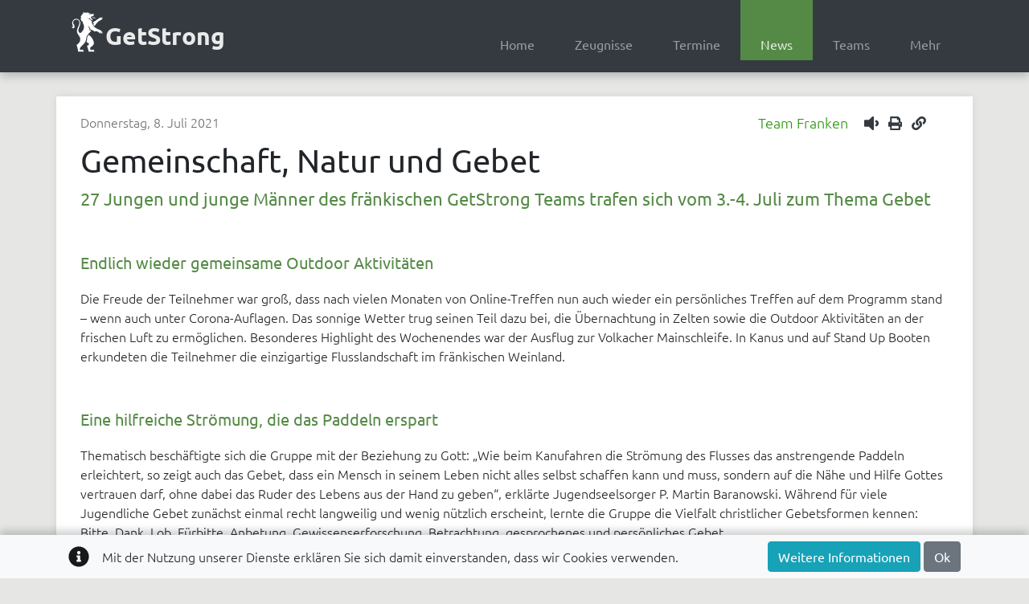

--- FILE ---
content_type: text/html; charset=utf-8
request_url: https://www.get-strong.org/News/Gemeinschaft-Natur-und-Gebet
body_size: 9132
content:


<!DOCTYPE html>
<html lang="de" prefix="og: http://ogp.me/ns#">
<head>
    <meta charset="utf-8" />
    <meta name="viewport" content="width=device-width, initial-scale=1, shrink-to-fit=no">

    <title>Gemeinschaft, Natur und Gebet &#x2013; GetStrong</title>

    <!-- Canonical URL -->
    <link rel="canonical" href="https://www.get-strong.org/News/gemeinschaft-natur-und-gebet" />

    <!-- Favicons -->
    <link rel="apple-touch-icon" sizes="180x180" href="/apple-touch-icon.png" />
    <link rel="icon" type="image/png" href="/favicon-32x32.png" sizes="32x32" />
    <link rel="icon" type="image/png" href="/favicon-16x16.png" sizes="16x16" />
    <link rel="manifest" href="/manifest.json" />
    <link rel="mask-icon" href="/safari-pinned-tab.svg" color="#00853b" />
    <meta name="theme-color" content="#00853b" />

    <!-- Open Graph Protocol -->
    <meta name="og:title" content="Gemeinschaft, Natur und Gebet &#x2013; GetStrong" />
    <meta name="og:description" content="GetStrong ist ein Programm des Regnum Christi für Jungen und junge Männer im Alter von 11 bis 18 Jahren, das in verschiedenen Regionen Deutschlands und Österreichs sechs thematische Wochenenden im Jahr anbietet." />
    <meta name="og:url" content="https://www.get-strong.org/News/gemeinschaft-natur-und-gebet" />
    <meta name="og:locale" content="de_DE" />
    <meta name="og:image" content="/apple-touch-icon.png" />
    <meta name="og:type" content="website" />
    <meta name="og:site_name" content="GetStrong" />

    
    <link rel="stylesheet" href="/lib/photoswipe/dist/photoswipe.css">
    <link rel="stylesheet" href="/lib/photoswipe/dist/default-skin/default-skin.css">


    <link rel="stylesheet" href="/lib/bootstrap-4.0.0/css/bootstrap.css" />
    <link rel="stylesheet" href="/css/main.min.css?v=MYr0dxM1-SFog9chSB_Zj6A97JStq5tr3NCT5Sm_JZY" />

    <!-- Matomo (Analytics) -->
    <script>
        window._paq = window._paq || [];
        _paq.push(['trackPageView']);
        _paq.push(['enableLinkTracking']);
        (function() {
            var u = 'https://matomo.regnumchristi.eu/';
            _paq.push(['setTrackerUrl', u + 'matomo.php']);
            _paq.push(['setSiteId', '8']);
            var g = document.createElement('script');
            g.async = true;
            g.src = u + 'matomo.js';
            var s = document.getElementsByTagName('script')[0];
            s.parentNode.insertBefore(g, s);
        })();
    </script>

    <script defer src="https://use.fontawesome.com/releases/v5.0.8/js/all.js"></script>
</head>
<body class="">
    <script>
        if (!sessionStorage.getItem("playedAnimation")) {
            document.body.classList.add("animation");
            sessionStorage.setItem("playedAnimation", true);
        }
    </script>


    <nav class="navbar navbar-expand-lg navbar-dark bg-dark fixed-top shadow-bottom" id="mainNavbar">
        <div class="container">
            <a class="navbar-brand mr-auto" href="/">
                <img class="navbar-logo" src="/images/lion_white.svg" />
                GetStrong
            </a>
            <button class="navbar-toggler" type="button" data-toggle="collapse" data-target="#mainNavbarContent" aria-controls="mainNavbarContent" aria-expanded="false" aria-label="Menülesite umschalten">
                <span class="navbar-toggler-icon"></span>
            </button>
            <div class="collapse navbar-collapse" id="mainNavbarContent">
                <ul class="navbar-nav ml-auto mt-2 mt-lg-0">
                    <li class="nav-item">
                        <a class="nav-link" href="/">Home</a>
                    </li>
                    <li class="nav-item">
                        <a class="nav-link" href="/Zeugnisse">Zeugnisse</a>
                    </li>
                    <li class="nav-item">
                        <a class="nav-link" href="/Termine">Termine</a>
                    </li>
                    <li class="nav-item active">
                        <a class="nav-link" href="/News">News</a>
                    </li>
                    <li class="nav-item dropdown">
                        <a class="nav-link" href="/Teams">Teams</a>
                        <div class="dropdown-content">
                                <a href="/Team/M%C3%BCnchen">M&#xFC;nchen</a>
                                <a href="/Team/S%C3%BCdostbayern">S&#xFC;dostbayern</a>
                                <a href="/Team/Frankfurt">Frankfurt</a>
                                <a href="/Team/Nordrhein-Westfalen">Nordrhein-Westfalen</a>
                                <a href="/Team/Schwarzwald">Schwarzwald</a>
                                <a href="/Team/%C3%96sterreich">&#xD6;sterreich</a>
                                <a href="/Team/Allg%C3%A4u">Allg&#xE4;u</a>
                                <a href="/Team/Franken">Franken</a>
                                <a href="/Team/Regensburg">Regensburg</a>
                        </div>
                    </li>
                    <li class="nav-item d-none d-lg-block dropdown">
                        <a class="nav-link" href="javascript:void()">Mehr</a>
                        <div class="dropdown-content">
                            <a href="/Logo">Logo</a>
                            <a href="/downloads/Flyer_GetStrong_2019.pdf" target="_blank" rel="noopener">Flyer</a>
                            <a href="https://www.regnumchristi.eu/de/ueber-uns/kinder-und-jugendschutz" target="_blank" rel="noopener">Kinder- und Jugendschutz</a>
                        </div>
                    </li>
                    <li class="nav-item d-lg-none">
                        <a class="nav-link" href="/Logo">Logo</a>
                    </li>
                    <li class="nav-item d-lg-none">
                        <a href="/downloads/Flyer_GetStrong_2019.pdf" target="_blank" rel="noopener" class="nav-link">Flyer</a>
                    </li>
                    <li class="nav-item d-lg-none">
                        <a href="https://www.regnumchristi.eu/de/ueber-uns/kinder-und-jugendschutz" target="_blank" rel="noopener" class="nav-link">Kinder- und Jugendschutz</a>
                    </li>
                </ul>

                <div class="click-catcher" data-toggle="collapse" data-target="#mainNavbarContent"></div>
            </div>
        </div>
    </nav>

    



<div class="container page-content-short article">
    <div class="row">
        <div class="date col-sm">Donnerstag, 8. Juli 2021</div>
        <div class="links col-sm-auto order-first order-sm-last print-hidden">
                <a class="hidden visible-sm pr-3" href="/Team/Franken">Team Franken</a>
            <a href="" class="text-dark pr-2 speech" title="Vorlesen"><i class="fas fa-lg fa-volume-down"></i></a>
            <a href="" class="text-dark pr-2 print" title="Drucken"><i class="fas fa-print"></i></a>
            <a href="" class="text-dark" data-toggle="modal" data-target="#linkModal" title="Direktlink"><i class="fas fa-link"></i></a>

            <div class="speech-controls hidden">
                <a href="" class="text-dark px-2 reset" title="Zurück zum Anfang"><i class="fas fa-fw fa-undo"></i></a>
                <a href="" class="text-dark px-2 play" title="Vorlesen"><i class="fas fa-fw fa-play"></i></a>
                <a href="" class="text-dark px-2 pause d-none" title="Pausieren"><i class="fas fa-fw fa-pause"></i></a>
                <span class="px-2" id="speed-text" style="min-width: 60px; text-align: right">1x</span>
                <input id="speed-slider" type="range" min="0.25" max="3" step="0.25" value="1" />
            </div>
        </div>
    </div>

    <div id="article-content">
        <h1>Gemeinschaft, Natur und Gebet</h1>

        <h2>27 Jungen und junge Männer des fränkischen GetStrong Teams trafen sich vom 3.-4. Juli zum Thema Gebet</h2>
<h3>Endlich wieder gemeinsame Outdoor Aktivitäten</h3>
<p>Die Freude der Teilnehmer war groß, dass nach vielen Monaten von Online-Treffen nun auch wieder ein persönliches Treffen auf dem Programm stand – wenn auch unter Corona-Auflagen. Das sonnige Wetter trug seinen Teil dazu bei, die Übernachtung in Zelten sowie die Outdoor Aktivitäten an der frischen Luft zu ermöglichen. Besonderes Highlight des Wochenendes war der Ausflug zur Volkacher Mainschleife. In Kanus und auf Stand Up Booten erkundeten die Teilnehmer die einzigartige Flusslandschaft im fränkischen Weinland.</p>
<h3>Eine hilfreiche Strömung, die das Paddeln erspart</h3>
<p>Thematisch beschäftigte sich die Gruppe mit der Beziehung zu Gott: „Wie beim Kanufahren die Strömung des Flusses das anstrengende Paddeln erleichtert, so zeigt auch das Gebet, dass ein Mensch in seinem Leben nicht alles selbst schaffen kann und muss, sondern auf die Nähe und Hilfe Gottes vertrauen darf, ohne dabei das Ruder des Lebens aus der Hand zu geben“, erklärte Jugendseelsorger P. Martin Baranowski. Während für viele Jugendliche Gebet zunächst einmal recht langweilig und wenig nützlich erscheint, lernte die Gruppe die Vielfalt christlicher Gebetsformen kennen: Bitte, Dank, Lob, Fürbitte, Anbetung, Gewissenserforschung, Betrachtung, gesprochenes und persönliches Gebet.</p>
<h3>Gebet im Alltag</h3>
<p>Im Austausch berichteten die Jugendlichen auch von ihren persönlichen Erfahrung mit dem Gebet: Von Unlust und Ablenkungen, aber auch von persönlichen Gebetszeiten und Gebetserhörungen. „<em>Wozu braucht Gott eigentlich unser Gebet, wenn er doch sowieso schon alles weiß?</em>“, fragte einer der Teilnehmer. „<em>Auf jeden Fall hilft es mir, dass ich gemeinsam mit anderen beten kann, das ermutigt mich immer wieder zum persönlichen Gebet im Alltag</em>“, berichtete ein anderer. Um nicht nur darüber zu sprechen, sondern es auch anzuwenden, wurde das gemeinsame Gebet am Wochenende bei der gemeinsamen Messfeier, eucharistischer Anbetung, Bibelbetrachtung in Kleingruppen sowie dem gemeinschaftlichen Fürbittgebet praktiziert. „<em>Bei mir ist das Gebet auch immer wieder ein Kampf, für mich ist es wichtig, dass ich trotzdem beständig und mit großem Vertrauen bete</em>“, resümiert Teamleiter Simon Hemm.</p>
    </div>
</div>

        <div class="container page-content-short article-images">
            <div class="article-gallery print-hidden" style="overflow: hidden; max-height: 0; transition: max-height ease 8s" itemscope itemtype="http://schema.org/ImageGallery">
                    <figure class="overflow-hidden d-none" itemprop="associatedMedia" itemscope itemtype="http://schema.org/ImageObject">
                        <a href="/uploads/images/articles/fd467fb1-a958-4eb9-adfb-6369b7a2817b/20210703_104944.jpg" data-width="1600" data-height="900" class="gallery-image-link" itemprop="contentUrl" target="_blank" rel="noopener" style="opacity: 0; transition: opacity ease 900ms">
                            <img class="fit zoom-on-hover" src="//:0" itemprop="thumbnail" data-src="/uploads/images/articles/fd467fb1-a958-4eb9-adfb-6369b7a2817b/thumbs/20210703_104944.jpg" data-index="0" />
                        </a>
                    </figure>
                    <figure class="overflow-hidden d-none" itemprop="associatedMedia" itemscope itemtype="http://schema.org/ImageObject">
                        <a href="/uploads/images/articles/fd467fb1-a958-4eb9-adfb-6369b7a2817b/20210703_111220.jpg" data-width="1600" data-height="900" class="gallery-image-link" itemprop="contentUrl" target="_blank" rel="noopener" style="opacity: 0; transition: opacity ease 900ms">
                            <img class="fit zoom-on-hover" src="//:0" itemprop="thumbnail" data-src="/uploads/images/articles/fd467fb1-a958-4eb9-adfb-6369b7a2817b/thumbs/20210703_111220.jpg" data-index="1" />
                        </a>
                    </figure>
                    <figure class="overflow-hidden d-none" itemprop="associatedMedia" itemscope itemtype="http://schema.org/ImageObject">
                        <a href="/uploads/images/articles/fd467fb1-a958-4eb9-adfb-6369b7a2817b/20210703_120011.jpg" data-width="1600" data-height="900" class="gallery-image-link" itemprop="contentUrl" target="_blank" rel="noopener" style="opacity: 0; transition: opacity ease 900ms">
                            <img class="fit zoom-on-hover" src="//:0" itemprop="thumbnail" data-src="/uploads/images/articles/fd467fb1-a958-4eb9-adfb-6369b7a2817b/thumbs/20210703_120011.jpg" data-index="2" />
                        </a>
                    </figure>
                    <figure class="overflow-hidden d-none" itemprop="associatedMedia" itemscope itemtype="http://schema.org/ImageObject">
                        <a href="/uploads/images/articles/fd467fb1-a958-4eb9-adfb-6369b7a2817b/20210703_142229.jpg" data-width="1600" data-height="900" class="gallery-image-link" itemprop="contentUrl" target="_blank" rel="noopener" style="opacity: 0; transition: opacity ease 900ms">
                            <img class="fit zoom-on-hover" src="//:0" itemprop="thumbnail" data-src="/uploads/images/articles/fd467fb1-a958-4eb9-adfb-6369b7a2817b/thumbs/20210703_142229.jpg" data-index="3" />
                        </a>
                    </figure>
                    <figure class="overflow-hidden d-none" itemprop="associatedMedia" itemscope itemtype="http://schema.org/ImageObject">
                        <a href="/uploads/images/articles/fd467fb1-a958-4eb9-adfb-6369b7a2817b/20210703_185233.jpg" data-width="1600" data-height="900" class="gallery-image-link" itemprop="contentUrl" target="_blank" rel="noopener" style="opacity: 0; transition: opacity ease 900ms">
                            <img class="fit zoom-on-hover" src="//:0" itemprop="thumbnail" data-src="/uploads/images/articles/fd467fb1-a958-4eb9-adfb-6369b7a2817b/thumbs/20210703_185233.jpg" data-index="4" />
                        </a>
                    </figure>
                    <figure class="overflow-hidden d-none" itemprop="associatedMedia" itemscope itemtype="http://schema.org/ImageObject">
                        <a href="/uploads/images/articles/fd467fb1-a958-4eb9-adfb-6369b7a2817b/20210703_195642.jpg" data-width="1600" data-height="900" class="gallery-image-link" itemprop="contentUrl" target="_blank" rel="noopener" style="opacity: 0; transition: opacity ease 900ms">
                            <img class="fit zoom-on-hover" src="//:0" itemprop="thumbnail" data-src="/uploads/images/articles/fd467fb1-a958-4eb9-adfb-6369b7a2817b/thumbs/20210703_195642.jpg" data-index="5" />
                        </a>
                    </figure>
                    <figure class="overflow-hidden d-none" itemprop="associatedMedia" itemscope itemtype="http://schema.org/ImageObject">
                        <a href="/uploads/images/articles/fd467fb1-a958-4eb9-adfb-6369b7a2817b/20210703_211355.jpg" data-width="1600" data-height="900" class="gallery-image-link" itemprop="contentUrl" target="_blank" rel="noopener" style="opacity: 0; transition: opacity ease 900ms">
                            <img class="fit zoom-on-hover" src="//:0" itemprop="thumbnail" data-src="/uploads/images/articles/fd467fb1-a958-4eb9-adfb-6369b7a2817b/thumbs/20210703_211355.jpg" data-index="6" />
                        </a>
                    </figure>
                    <figure class="overflow-hidden d-none" itemprop="associatedMedia" itemscope itemtype="http://schema.org/ImageObject">
                        <a href="/uploads/images/articles/fd467fb1-a958-4eb9-adfb-6369b7a2817b/20210703_211444.jpg" data-width="1600" data-height="900" class="gallery-image-link" itemprop="contentUrl" target="_blank" rel="noopener" style="opacity: 0; transition: opacity ease 900ms">
                            <img class="fit zoom-on-hover" src="//:0" itemprop="thumbnail" data-src="/uploads/images/articles/fd467fb1-a958-4eb9-adfb-6369b7a2817b/thumbs/20210703_211444.jpg" data-index="7" />
                        </a>
                    </figure>
                    <figure class="overflow-hidden d-none" itemprop="associatedMedia" itemscope itemtype="http://schema.org/ImageObject">
                        <a href="/uploads/images/articles/fd467fb1-a958-4eb9-adfb-6369b7a2817b/20210704_004539.jpg" data-width="1600" data-height="900" class="gallery-image-link" itemprop="contentUrl" target="_blank" rel="noopener" style="opacity: 0; transition: opacity ease 900ms">
                            <img class="fit zoom-on-hover" src="//:0" itemprop="thumbnail" data-src="/uploads/images/articles/fd467fb1-a958-4eb9-adfb-6369b7a2817b/thumbs/20210704_004539.jpg" data-index="8" />
                        </a>
                    </figure>
                    <figure class="overflow-hidden d-none" itemprop="associatedMedia" itemscope itemtype="http://schema.org/ImageObject">
                        <a href="/uploads/images/articles/fd467fb1-a958-4eb9-adfb-6369b7a2817b/20210704_090633.jpg" data-width="1600" data-height="900" class="gallery-image-link" itemprop="contentUrl" target="_blank" rel="noopener" style="opacity: 0; transition: opacity ease 900ms">
                            <img class="fit zoom-on-hover" src="//:0" itemprop="thumbnail" data-src="/uploads/images/articles/fd467fb1-a958-4eb9-adfb-6369b7a2817b/thumbs/20210704_090633.jpg" data-index="9" />
                        </a>
                    </figure>
                    <figure class="overflow-hidden d-none" itemprop="associatedMedia" itemscope itemtype="http://schema.org/ImageObject">
                        <a href="/uploads/images/articles/fd467fb1-a958-4eb9-adfb-6369b7a2817b/20210704_113116.jpg" data-width="1600" data-height="900" class="gallery-image-link" itemprop="contentUrl" target="_blank" rel="noopener" style="opacity: 0; transition: opacity ease 900ms">
                            <img class="fit zoom-on-hover" src="//:0" itemprop="thumbnail" data-src="/uploads/images/articles/fd467fb1-a958-4eb9-adfb-6369b7a2817b/thumbs/20210704_113116.jpg" data-index="10" />
                        </a>
                    </figure>
            </div>
            <button id="show-images" type="button" class="btn btn-primary center-block d-none">Bilder laden</button>
        </div>

<div class="modal fade" id="linkModal" tabindex="-1" role="dialog" aria-hidden="true">
    <div class="modal-dialog modal-dialog-centered" role="document">
        <div class="modal-content">
            <div class="modal-header">
                <h5 class="modal-title">Direktlink</h5>
                <button type="button" class="close" data-dismiss="modal" aria-label="Close">
                    <span aria-hidden="true">&times;</span>
                </button>
            </div>
            <div class="modal-body">
                <input readonly id="link" class="form-control" value="https://www.get-strong.org/News/gemeinschaft-natur-und-gebet" />
            </div>
            <div class="modal-footer">
                <button type="button" class="btn btn-secondary" id="copy">Kopieren</button>
                <button type="button" class="btn btn-primary" data-dismiss="modal">Schlie&szlig;en</button>
            </div>
        </div>
    </div>
</div>




    

    <nav id="cookieConsent" class="navbar navbar-light navbar-expand-md bg-light fixed-bottom" role="alert" style="box-shadow: rgba(0,0,0,0.2) 0 -5px 10px">
        <div class="container">
            <span class="navbar-brand"><i class="fas fa-info-circle fa-sm" aria-hidden="true"></i></span>
            <div class="navbar-collapse">
                <p class="navbar-nav mr-auto py-3 py-xl-0">
                    Mit der Nutzung unserer Dienste erklären Sie sich damit einverstanden, dass wir Cookies verwenden.
                </p>
                <div class="d-flex">
                    <a class="btn btn-info navbar-btn ml-auto mr-1" href="/Datenschutz">Weitere Informationen</a>
                    <button type="button" class="btn btn-secondary navbar-btn" data-cookie-string=".AspNet.Consent=yes; expires=Tue, 19 Jan 2027 11:51:52 GMT; path=/; secure; samesite=lax">Ok</button>
                </div>
            </div>
        </div>
    </nav>
    <script>
        (function () {
            document.querySelector("#cookieConsent button[data-cookie-string]").addEventListener("click", function (el) {
                document.cookie = el.target.dataset.cookieString;
                document.querySelector("#cookieConsent").classList.add("d-none");
            }, false);
        })();
    </script>


    <footer class="text-light bg-dark">
        <div class="container">
            <div class="row flex-md-row-reverse justify-content-md-end">
                <div class="col-md-3 col-xl-2 d-flex flex-column justify-content-center align-items-center align-items-md-end pt-5 pb-3 py-md-0">
                    <ul>
                        <li><a href="http://www.ecyd.eu" target="_blank"><img class="list-icon" src="/images/ecyd_logo_small.png" />ECYD</a></li>
                        <li><a href="http://www.regnumchristi.eu/de/" target="_blank"><img class="list-icon" src="/images/rc_logo_small.png" />Regnum Christi</a></li>
                        <li><a href="https://www.facebook.com/RegnumChristiundLegionaereChristi" target="_blank"><i class="fab fa-facebook-square list-icon"></i>Facebook</a></li>
                        <li><a href="https://www.instagram.com/getstrong_gs/" target="_blank"><i class="fab fa-instagram list-icon"></i>Instagram</a></li>
                    </ul>
                </div>
                <hr class="hidden-md" />
                <a href="http://lgio.org" target="_blank" class="col-md-6 col-lg-4 d-flex flex-row justify-content-center align-items-center py-3 py-md-0">
                    <img class="lgio-logo mr-3" src="/images/lgio_logo_small.png" />
                    <div class="text-md-center">
                        Looking Good - Inside &amp; Out<br />
                        <span class="text-darkgrey">Programm für Mädchen</span>
                    </div>
                </a>
                <hr class="hidden-md" />
                <div class="offset-xl-1 col-md-3 col-xl-3 d-flex flex-column justify-content-center align-items-center pt-3 pb-5 py-md-0">
                    <div class="text-lightgrey text-align-center">
                        <a href="/Impressum">Impressum</a> <span class="hidden-md-only">-</span> <a href="/Datenschutz">Datenschutz</a><br />
                        <span class="text-darkgrey">&copy; 2026 - GetStrong</span>
                    </div>
                </div>
            </div>
        </div>
    </footer>

    <script src="https://cdnjs.cloudflare.com/ajax/libs/popper.js/1.12.9/umd/popper.min.js" integrity="sha384-ApNbgh9B+Y1QKtv3Rn7W3mgPxhU9K/ScQsAP7hUibX39j7fakFPskvXusvfa0b4Q" crossorigin="anonymous"></script>
    <script src="/lib/jquery-3.3.1.min.js"></script>
    <script src="/lib/bootstrap-4.0.0/js/bootstrap.js"></script>
    <script src="/lib/jquery.easing.1.3.js"></script>
    <script src="/js/site.js?v=puH441B68fwht4l3aRBzBTMwZnF8LsEndAKTsj2sQr0"></script>

    
<script src="/lib/photoswipe/dist/photoswipe.min.js"></script>
<script src="/lib/photoswipe/dist/photoswipe-ui-default.min.js"></script>

<script>
    // parse picture index and gallery index from URL (#&pid=1&gid=2)
    function photoswipeParseHash() {
        var hash = window.location.hash.substring(1),
            params = {};
        if (hash.length < 5) return params;

        var vars = hash.split('&');
        for (var i = 0; i < vars.length; i++) {
            if (!vars[i]) continue;
            var pair = vars[i].split('=');
            if (pair.length < 2) continue;
            params[pair[0]] = pair[1];
        }
        if (params.gid) params.gid = parseInt(params.gid);
        if (params.pid) params.pid = parseInt(params.pid);
        return params;
    };

    function parseThumbnailElements(galleryElement) {
        var items = [], size, linkEl, imgEl;
        galleryElement.children("figure").each((i, el) => {
            linkEl = $(el).children("a");
            imgEl = linkEl.children("img");
            items.push({
                src: linkEl.attr("href"),
                msrc: imgEl.attr("src"),
                w: linkEl.data("width") || imgEl.get()[0].naturalWidth || 1000,
                h: linkEl.data("height") || imgEl.get()[0].naturalHeight || 1000,
                title: $(el).children("figcaption").first().html(),
                imgEl: imgEl.get()[0]
            });
        });
        return items;
    }

    function openPhotoSwipe(index, galleryElement, disableAnimation, fromURL) {
        var items = parseThumbnailElements(galleryElement);
        var options = {
            index: (fromURL ? index-1 : index), // in URL indexes start from 1
            galleryUID: galleryElement.attr('data-pswp-uid'),
            showHideOpacity: true,
            getThumbBoundsFn: function (index) {
                var pageYScroll = window.pageYOffset || document.documentElement.scrollTop;
                var rect = items[index].imgEl.getBoundingClientRect();
                return { x: rect.left, y: rect.top + pageYScroll, w: rect.width, h: rect.height };
            }
        };
        if (disableAnimation) options.showAnimationDuration = 0;

        // Pass data to PhotoSwipe and initialize it
        new PhotoSwipe(document.querySelectorAll('.pswp')[0], PhotoSwipeUI_Default, items, options).init();
    };

    function onThumbnailClick(e) {
        e.preventDefault();
        var target = $(e.target);
        var index = parseInt(target.attr("data-index"));
        if (index >= 0) openPhotoSwipe(index, target.parents(".article-gallery"));
    }

    $(function () {
        if (window.PhotoSwipe == undefined)
            return;

        $(".article-gallery").attr("data-pswp-uid", (i, val) => i + 1).find("img").click(onThumbnailClick);

        // Parse URL and open gallery if it contains #&pid=3&gid=1
        var hashData = photoswipeParseHash();
        if (hashData.pid !== undefined && hashData.gid !== undefined)
            openPhotoSwipe(hashData.pid, $(".article-gallery" + "[data-pswp-uid='" + hashData.gid + "']"), true, true);
    });
</script>

<!-- Root element of PhotoSwipe. Must have class pswp. -->
<div class="pswp" tabindex="-1" role="dialog" aria-hidden="true">

    <!-- Background of PhotoSwipe.
         It's a separate element as animating opacity is faster than rgba(). -->
    <div class="pswp__bg"></div>

    <!-- Slides wrapper with overflow:hidden. -->
    <div class="pswp__scroll-wrap">

        <!-- Container that holds slides.
            PhotoSwipe keeps only 3 of them in the DOM to save memory.
            Don't modify these 3 pswp__item elements, data is added later on. -->
        <div class="pswp__container">
            <div class="pswp__item"></div>
            <div class="pswp__item"></div>
            <div class="pswp__item"></div>
        </div>

        <!-- Default (PhotoSwipeUI_Default) interface on top of sliding area. Can be changed. -->
        <div class="pswp__ui pswp__ui--hidden">
            <div class="pswp__top-bar">

                <!--  Controls are self-explanatory. Order can be changed. -->
                <div class="pswp__counter"></div>
                <button class="pswp__button pswp__button--close" title="Close (Esc)"></button>
                <button class="pswp__button pswp__button--share" title="Share"></button>
                <button class="pswp__button pswp__button--fs" title="Toggle fullscreen"></button>
                <button class="pswp__button pswp__button--zoom" title="Zoom in/out"></button>

                <!-- Preloader demo http://codepen.io/dimsemenov/pen/yyBWoR -->
                <!-- element will get class pswp__preloader--active when preloader is running -->
                <div class="pswp__preloader">
                    <div class="pswp__preloader__icn">
                        <div class="pswp__preloader__cut">
                            <div class="pswp__preloader__donut"></div>
                        </div>
                    </div>
                </div>
            </div>

            <div class="pswp__share-modal pswp__share-modal--hidden pswp__single-tap">
                <div class="pswp__share-tooltip"></div>
            </div>

            <button class="pswp__button pswp__button--arrow--left" title="Previous (arrow left)"></button>
            <button class="pswp__button pswp__button--arrow--right" title="Next (arrow right)"></button>

            <div class="pswp__caption">
                <div class="pswp__caption__center"></div>
            </div>
        </div>
    </div>
</div>
    <script>
        const MAX_IMAGES = getMaxImages();
        const SPEECH_RESET = 0;
        const SPEECH_TALKING = 1;
        const SPEECH_PAUSED = 2;
        let speechState = SPEECH_RESET;

        function getMaxImages() {
            let width = $(window).width();
            if (width >= 1200)
                return 14;
            else if (width >= 992)
                return 10;
            else if (width >= 768)
                return 8;
            else if (width >= 576)
                return 9;
            return 8;
        }

        function showImage(i, elem) {
            elem = $(elem);
            elem.parent().removeClass("d-none");

            let children = elem.children();
            children.attr("src", children.data("src"));

            setTimeout(e => e.css("opacity", 1), (i + 1) * 150, elem);
        }

        function showFirstImages() {
            $(".article-gallery").css("max-height", "10000px");

            let images = $("figure.d-none .gallery-image-link");
            $("figure.d-none .gallery-image-link").each(function (i, elem) {
                if (i < MAX_IMAGES)
                    showImage(i, elem);
            });

            if (images.length > MAX_IMAGES) {
                $("#show-images").click(e => {
                    e.preventDefault();
                    showMoreImages();
                    e.target.remove();
                })
                    .text("Mehr Bilder laden")
                    .removeClass("d-none")
                    .addClass("mt-4");
            }
            else $("#show-images").remove();
        }

        function showMoreImages() {
            $("figure.d-none .gallery-image-link").each((i, elem) => showImage(i, elem));
        }

        function setSpeechIcon() {
            if (speechState == SPEECH_TALKING) {
                $(".speech-controls .play").addClass("d-none");
                $(".speech-controls .pause").removeClass("d-none");
            }
            else {
                $(".speech-controls .play").removeClass("d-none");
                $(".speech-controls .pause").addClass("d-none");
            }
        }

        $(function () {
            $("#copy").on("click", function (e) {
                e.preventDefault();
                $("#link").select();
                try {
                    if (!document.execCommand('copy'))
                        console.error("Copying link was unsuccessful");
                } catch (err) {
                    console.error("Copying is not supported by the browser");
                }
            });

            // Show images if not on phone
            // Code from detectmobilebrowser.com
            (function (a) { (jQuery.browser = jQuery.browser || {}).mobile = /(android|bb\d+|meego).+mobile|avantgo|bada\/|blackberry|blazer|compal|elaine|fennec|hiptop|iemobile|ip(hone|od)|iris|kindle|lge |maemo|midp|mmp|mobile.+firefox|netfront|opera m(ob|in)i|palm( os)?|phone|p(ixi|re)\/|plucker|pocket|psp|series(4|6)0|symbian|treo|up\.(browser|link)|vodafone|wap|windows ce|xda|xiino/i.test(a) || /1207|6310|6590|3gso|4thp|50[1-6]i|770s|802s|a wa|abac|ac(er|oo|s\-)|ai(ko|rn)|al(av|ca|co)|amoi|an(ex|ny|yw)|aptu|ar(ch|go)|as(te|us)|attw|au(di|\-m|r |s )|avan|be(ck|ll|nq)|bi(lb|rd)|bl(ac|az)|br(e|v)w|bumb|bw\-(n|u)|c55\/|capi|ccwa|cdm\-|cell|chtm|cldc|cmd\-|co(mp|nd)|craw|da(it|ll|ng)|dbte|dc\-s|devi|dica|dmob|do(c|p)o|ds(12|\-d)|el(49|ai)|em(l2|ul)|er(ic|k0)|esl8|ez([4-7]0|os|wa|ze)|fetc|fly(\-|_)|g1 u|g560|gene|gf\-5|g\-mo|go(\.w|od)|gr(ad|un)|haie|hcit|hd\-(m|p|t)|hei\-|hi(pt|ta)|hp( i|ip)|hs\-c|ht(c(\-| |_|a|g|p|s|t)|tp)|hu(aw|tc)|i\-(20|go|ma)|i230|iac( |\-|\/)|ibro|idea|ig01|ikom|im1k|inno|ipaq|iris|ja(t|v)a|jbro|jemu|jigs|kddi|keji|kgt( |\/)|klon|kpt |kwc\-|kyo(c|k)|le(no|xi)|lg( g|\/(k|l|u)|50|54|\-[a-w])|libw|lynx|m1\-w|m3ga|m50\/|ma(te|ui|xo)|mc(01|21|ca)|m\-cr|me(rc|ri)|mi(o8|oa|ts)|mmef|mo(01|02|bi|de|do|t(\-| |o|v)|zz)|mt(50|p1|v )|mwbp|mywa|n10[0-2]|n20[2-3]|n30(0|2)|n50(0|2|5)|n7(0(0|1)|10)|ne((c|m)\-|on|tf|wf|wg|wt)|nok(6|i)|nzph|o2im|op(ti|wv)|oran|owg1|p800|pan(a|d|t)|pdxg|pg(13|\-([1-8]|c))|phil|pire|pl(ay|uc)|pn\-2|po(ck|rt|se)|prox|psio|pt\-g|qa\-a|qc(07|12|21|32|60|\-[2-7]|i\-)|qtek|r380|r600|raks|rim9|ro(ve|zo)|s55\/|sa(ge|ma|mm|ms|ny|va)|sc(01|h\-|oo|p\-)|sdk\/|se(c(\-|0|1)|47|mc|nd|ri)|sgh\-|shar|sie(\-|m)|sk\-0|sl(45|id)|sm(al|ar|b3|it|t5)|so(ft|ny)|sp(01|h\-|v\-|v )|sy(01|mb)|t2(18|50)|t6(00|10|18)|ta(gt|lk)|tcl\-|tdg\-|tel(i|m)|tim\-|t\-mo|to(pl|sh)|ts(70|m\-|m3|m5)|tx\-9|up(\.b|g1|si)|utst|v400|v750|veri|vi(rg|te)|vk(40|5[0-3]|\-v)|vm40|voda|vulc|vx(52|53|60|61|70|80|81|83|85|98)|w3c(\-| )|webc|whit|wi(g |nc|nw)|wmlb|wonu|x700|yas\-|your|zeto|zte\-/i.test(a.substr(0, 4)) })(navigator.userAgent || navigator.vendor || window.opera);

            if (jQuery.browser.mobile) {
                $("#show-images").one("click", e => {
                    e.preventDefault();
                    showFirstImages();
                }).removeClass("d-none");
            }
            else showFirstImages();

            $("#speed-slider").on("input", function (event) {
                $("#speed-text").text("x" + event.target.value);
            });

            $(".speech").on("click", function (event) {
                event.preventDefault();
                $(".speech-controls").toggleClass("hidden");
            });

            $(".speech-controls .play").on("click", function (event) {
                event.preventDefault();

                if(typeof speechSynthesis === 'undefined') {
                    alert("Dein Browser unterstützt diese Funktion leider nicht.");
                    return;
                }

                switch (speechState) {
                    case SPEECH_RESET:
                        const utterance = new SpeechSynthesisUtterance();
                        const content = document.getElementById("article-content");
                        utterance.text = content.innerText || content.textContent;
                        utterance.lang = "de-DE";
                        utterance.rate = $("#speed-slider").val();
                        utterance.onend = function () {
                            speechState = SPEECH_RESET;
                            setSpeechIcon();
                        };
                        speechSynthesis.speak(utterance);
                        break;
                    case SPEECH_PAUSED:
                        speechSynthesis.resume();
                        break;
                }
                speechState = SPEECH_TALKING;
                setSpeechIcon();
            });
            $(".speech-controls .pause").on("click", function (event) {
                event.preventDefault();
                speechSynthesis.pause();
                speechState = SPEECH_PAUSED;
                setSpeechIcon();
            });
            $(".speech-controls .reset").on("click", function (event) {
                event.preventDefault();
                speechState = SPEECH_RESET;
                speechSynthesis.cancel();
                setSpeechIcon();
            });
        });
    </script>

</body>
</html>


--- FILE ---
content_type: text/css
request_url: https://www.get-strong.org/css/main.min.css?v=MYr0dxM1-SFog9chSB_Zj6A97JStq5tr3NCT5Sm_JZY
body_size: 3960
content:
@font-face{font-display:swap;font-family:"Ubuntu";font-style:normal;font-weight:300;src:url("/fonts/ubuntu-v20-latin-300.woff2") format("woff2")}@font-face{font-display:swap;font-family:"Ubuntu";font-style:normal;font-weight:400;src:url("/fonts/ubuntu-v20-latin-regular.woff2") format("woff2")}@font-face{font-display:swap;font-family:"Ubuntu";font-style:normal;font-weight:700;src:url("/fonts/ubuntu-v20-latin-700.woff2") format("woff2")}.nav-pills .nav-link.active{background-color:#558b46}address::first-line{font-weight:bold}#map{background-color:darkgrey}.map-sm{height:300px}.map-lg{width:100%;height:400px;border:1px solid #ddd}.input-search{border-radius:2px;box-shadow:none !important}.input-search__btn{background-color:white;border:1px solid #ced4da;border-left:none;border-radius:2px}.checkbox label,.checkbox input{cursor:pointer}.checkbox.checkbox-lg input{margin-top:2px;width:25px;height:25px;margin-right:5px}.checkbox.checkbox-lg label{display:flex;align-items:center}.btn.btn-primary{background-color:#558b46;border-color:#558b46}.btn.btn-primary:hover{background-color:#4b7a3d;border-color:#36582c}.btn.btn-primary:not(:disabled):not(.disabled):active,.btn.btn-primary:not(:disabled):not(.disabled).active{background-color:#406935;border-color:#36582c}.btn-toggle-green{background-color:#558b46;color:#e6e6e6;border-color:#558b46;transition:border-color 300ms ease, color 300ms ease}.btn-toggle-green:hover:not(.active){border-color:white;color:white;border-radius:1px}.btn-toggle-green.active{background-color:white;color:#212529}.btn-toggle-green.active:hover{background-color:#fafafa}img.fit{width:100%;height:100%;object-fit:cover}img.fit.zoom-on-hover{transition:transform 300ms ease}img.fit.zoom-on-hover:hover{transform:scale(1.1)}.large{font-size:1.25rem !important}.overflow-hidden{overflow:hidden !important}.rounded-tiny{border-radius:2px !important}.z-minus-1{z-index:-1 !important}.z-above-fixed{z-index:1050 !important}.shadow-bottom{box-shadow:rgba(0,0,0,0.2) 0 5px 10px 0 !important}.shadow{box-shadow:rgba(0,0,0,0.4) 0 0 10px -1px !important}.text-lightgrey{color:lightgray !important}.text-darkgrey{color:darkgrey !important}.text-align-center{text-align:center !important}.font-weight-400{font-weight:400 !important}.center-block{margin-left:auto;margin-right:auto;display:block}@media print{.print-hidden{display:none !important}}@media (max-width: 575px){.hidden.visible-sm{display:none}}@media (max-width: 768px){.hidden.visible-md{display:none}}@media (max-width: 991px){.hidden.visible-lg{display:none}}@media (max-width: 1199px){.hidden.visible-xl{display:none}}@media (min-width: 575px){.hidden-sm{display:none}}@media (min-width: 768px){.hidden-md{display:none}.w-md-50{width:50%}}@media (min-width: 1200px){.hidden-xl{display:none}}@media (min-width: 768px) and (max-width: 991px){.hidden-md-only{display:none}}@keyframes opacity-in{0%{opacity:0}100%{opacity:1}}@keyframes opacity-in-up{0%{opacity:0;transform:translateY(50px)}100%{opacity:1}}html{position:relative;min-height:100%}img{-ms-interpolation-mode:bicubic}body{font-family:Ubuntu, -apple-system, BlinkMacSystemFont, "Segoe UI", Roboto, "Helvetica Neue", Arial, sans-serif, "Apple Color Emoji", "Segoe UI Emoji", "Segoe UI Symbol";font-weight:300;display:flex;flex-direction:column;padding-top:81px;background-color:#e6e6e4;min-height:100vh}@media (min-width: 992px){body{padding-top:90px}}body.user-signed-in{padding-top:113px}@media (min-width: 992px){body.user-signed-in{padding-top:122px}}@media print{body{padding-top:0;margin-bottom:0;background-color:white;min-height:initial}}body.mce-content-body{padding-top:0;margin-bottom:0;background-color:white;min-height:initial}h1{margin-top:10px}h2{font-size:2.45rem}b,strong{font-weight:bold}a{color:#2a940d;transition:color .1s ease-in-out}a:hover{text-decoration:none;color:#37c311}.btn-link{border:none;font-weight:300}p{overflow-wrap:break-word;word-wrap:break-word}.container.page-content,.container.page-content-short{background-color:white;padding:20px 30px;margin-bottom:30px;box-shadow:0 0 8px 0px lightgrey}@media (min-width: 576px){.container.page-content,.container.page-content-short{margin-top:30px}}.container.page-content{min-height:calc(90vh - 50px)}@media print{nav{display:none}}.navbar-brand{font-family:Ubuntu;font-weight:700;font-size:1.85rem;display:flex;align-items:center}@media (min-width: 992px){#mainNavbar{height:90px}#mainNavbar .navbar-collapse{height:60px;align-items:flex-end}#mainNavbar .navbar-collapse .nav-link{padding-left:25px;padding-right:25px;box-shadow:transparent 0 -25px 0 0;transition:background-color ease-in-out 250ms, box-shadow ease-in-out 250ms, color ease-in-out 250ms;font-weight:400}#mainNavbar .navbar-collapse .nav-link:hover,#mainNavbar .navbar-collapse .nav-link:focus{background-color:#558b46;box-shadow:#558b46 0 -35px 0 0;color:rgba(255,255,255,0.85)}#mainNavbar .navbar-collapse .nav-item.active .nav-link{background-color:#558b46;box-shadow:#558b46 0 -35px 0 0;color:rgba(255,255,255,0.85)}#mainNavbar .dropdown:hover .nav-link,#mainNavbar .dropdown:focus-within .nav-link{background-color:#558b46;box-shadow:#558b46 0 -35px 0 0;color:rgba(255,255,255,0.85)}}.navbar-logo{display:inline;height:55px;min-width:1px}@media (min-width: 992px){.navbar-logo{margin-top:-12px}}.navbar-collapse.collapse.show .click-catcher{position:fixed;left:0;right:0;height:100%;margin-top:10px}footer{width:100%;box-shadow:rgba(0,0,0,0.5) 0 15px 20px -13px inset;margin-top:auto}@media print{footer{display:none}}footer .container{min-height:200px}@media (min-width: 768px){footer .container{height:200px}}footer .row{height:100%}footer ul{list-style:none;margin-bottom:0;padding-left:0}footer a{color:lightgray}footer a:hover{color:white}footer hr{width:40%;border-color:grey}.lgio-logo{width:75px;float:left}.list-icon{height:1em;margin-right:5px}.navbar-dark .navbar-brand{color:rgba(255,255,255,0.9)}.user-signed-in #mainNavbar{margin-top:32px}.admin-navbar{background-color:#558b46}.admin-navbar .navbar-nav .nav-link{color:rgba(255,255,255,0.8);transition:color .15s ease-in-out}.admin-navbar .navbar-nav .nav-link:hover{color:white}#qrCode{margin:15px}.animation .navbar-brand{opacity:0;animation:opacity-in 1s ease;animation-delay:300ms;animation-fill-mode:forwards}@media (min-width: 992px){.animation #mainNavbar .navbar-collapse .nav-item{opacity:0;animation:opacity-in 1s ease;animation-fill-mode:forwards}.animation #mainNavbar .navbar-collapse .nav-item:nth-child($i){animation-delay:600ms}.animation #mainNavbar .navbar-collapse .nav-item:nth-child($i){animation-delay:750ms}.animation #mainNavbar .navbar-collapse .nav-item:nth-child($i){animation-delay:900ms}.animation #mainNavbar .navbar-collapse .nav-item:nth-child($i){animation-delay:1050ms}.animation #mainNavbar .navbar-collapse .nav-item:nth-child($i){animation-delay:1200ms}}.dropdown{position:relative}.dropdown-content{display:none;max-height:0;overflow:hidden;opacity:0;transform:translateY(-10px);transition:max-height ease-in-out 150ms, opacity ease-in-out 250ms, transform ease-in-out 250ms;position:absolute;background-color:white;box-shadow:0px 8px 16px 0px rgba(0,0,0,0.2);z-index:1}@media (min-width: 992px){.dropdown-content{display:block}}.dropdown-content a{display:block;padding:15px 25px}.dropdown-content a:hover,.dropdown-content a:focus{background-color:#f1f1f1}.dropdown:hover .dropdown-content,.dropdown:focus-within .dropdown-content{max-height:2000px;opacity:1;transform:translateY(0)}.btn-circle{font-size:30px;transition:transform .15s ease-in-out, color .15s ease-in-out, background-color .15s ease-in-out;width:60px;height:60px;padding-top:8px;border-radius:35px;color:rgba(255,255,255,0.8);position:absolute;bottom:10px;outline:0}.btn-circle:hover{color:#fff;background:rgba(255,255,255,0.1);transform:scale(1.1)}#homeJumbotron{height:475px;background-image:url("/images/jumbotron.jpg");background-image:image-set(url("/images/jumbotron.avif") type("image/avif"), url("/images/jumbotron.jpg") type("image/jpeg"));background-size:cover;background-repeat:no-repeat;background-position-x:56%;position:relative;display:flex;flex-direction:column;align-items:center;justify-content:center}@media (min-width: 992px){#homeJumbotron{height:calc(100vh - 89px)}}@media (min-width: 992px){.user-signed-in #homeJumbotron{height:calc(100vh - 89px - 32px)}}.logo img{height:250px}@media (min-width: 768px){.logo{margin-left:40%}}@media (min-width: 992px){.logo img{height:300px}}@media (min-width: 1500px){.logo img{height:350px}}.logo-text{font-family:Ubuntu;font-weight:400;font-size:26px;color:white;transform:matrix(1, 0, 0, 0.83, 0, 0);margin-top:10px}@media (min-width: 768px){.logo-text{color:inherit;margin-top:0}}.logo-text h2{margin-bottom:-13px;font-weight:700;font-size:65px}.logo-text div{padding-left:4px}.section-container{overflow-x:hidden;overflow-y:hidden;position:relative;background-color:white;box-shadow:rgba(0,0,0,0.5) 0 -5px 13px -6px;height:calc(3435px - 40vw)}@media (min-width: 1200px){.section-container{height:2955px}}.img-aktion{position:absolute;top:600px;background-image:url("/images/skateboard.jpg");background-image:image-set(url("/images/skateboard.avif") type("image/avif"), url("/images/skateboard.jpg") type("image/jpeg"));width:100%;height:900px;background-position-x:center;background-size:cover}.img-ausbildung{position:absolute;width:100%;height:645px;background-image:url("/images/buecher.jpg");background-image:image-set(url("/images/buecher.avif") type("image/avif"), url("/images/buecher.jpg") type("image/jpeg"));background-position-x:center;background-size:cover;top:calc(2720px - 32vw)}@media (min-width: 1200px){.img-ausbildung{top:2336px}}.colored-bar-red{background-color:rgba(234,69,67,0.9);height:650px;transform-origin:top center;transform:translateY(550px) skewY(-20deg);width:100%;position:absolute}.colored-bar-green{background-color:#558b46;transform:translateX(35%) translateY(-100vh) rotate(30deg);height:100vh;width:100vw;transform-origin:bottom left;position:absolute}.colored-bar-blue{background-color:#4b88c3;transform-origin:top center;transform:skewY(11deg);width:100%;position:absolute;top:calc(1315px - 10vw);height:calc(750px - 10vw)}@media (min-width: 1200px){.colored-bar-blue{top:1195px}}@media (min-width: 1200px){.colored-bar-blue{height:630px}}.colored-bar-yellow{position:absolute;width:100%;top:calc(2540px - 30vw);height:calc(900px - 10vw)}.colored-bar-yellow polygon{fill:rgba(250,229,183,0.9)}@media (min-width: 1200px){.colored-bar-yellow{top:2180px}}@media (min-width: 1200px){.colored-bar-yellow{height:780px}}.icon{width:100px;height:100px;align-items:center;justify-content:center;display:flex;background-color:white;border-radius:50%;margin-bottom:35px;box-shadow:rgba(0,0,0,0.4) 2px 3px 12px -3px}.icon img{width:80px}.icon.icon-aktion img{margin-top:10px}.icon.icon-gemeinschaft img{width:60px;margin-top:-7px;margin-left:2px}.icon.icon-ausbildung img{height:70px}.questionmark{color:#bcdab2;position:absolute;font-size:600px;font-family:Helvetica;font-weight:bold;transform:translateX(37vw) translateY(-130px) rotate(24deg);line-height:1;text-shadow:rgba(0,0,0,0.2) 1px 1px 12px}.home-section{display:flex;flex-direction:column;position:absolute;width:100%;align-items:center;text-align:center;padding:0 30px}@media (min-width: 500px){.home-section{font-size:1.15rem}}@media (min-width: 576px){.home-section{font-size:1.2rem}}.home-section h1{font-size:3rem}.home-section p{margin-top:15px;max-width:710px}.home-section.one h1{margin-top:100px}@media (min-width: 576px){.home-section.one h1{margin-right:25%}}@media (min-width: 992px){.home-section.one h1{margin-top:130px}}.home-section.one p{margin-top:40px;max-width:500px}@media (min-width: 576px){.home-section.one p{margin-top:60px}}@media (min-width: 768px){.home-section.one p{margin-right:15%}}@media (min-width: 1200px){.home-section.one p{margin-top:80px}}.home-section.two{top:700px}.home-section.three{top:calc(1400px - 10vw)}@media (min-width: 1200px){.home-section.three{top:1280px}}.home-section.four{top:calc(2010px - 20vw)}@media (min-width: 1200px){.home-section.four{top:1770px}}.home-section.five{top:calc(2750px - 30vw)}@media (min-width: 1200px){.home-section.five{top:2390px}}.animation .logo{opacity:0;animation:opacity-in-up 1s ease;animation-delay:700ms;animation-fill-mode:forwards}.animation .btn-circle.page-scroll{opacity:0;animation:opacity-in 1s ease;animation-delay:1s;animation-fill-mode:forwards}.article .date{color:#707070;display:inline}.article .links{font-size:1.1em}.article h1{margin-bottom:10px}.article h2{color:#558b46;font-size:1.4rem;margin-bottom:20px}.article h3{color:#558b46;font-size:1.25rem;margin-bottom:20px;margin-top:55px}.container.article-images{padding:30px;padding-right:25px;margin-top:0}@media (max-width: 524px){.container.article-images{padding-left:10px;padding-right:10px}}.article-gallery{display:flex;flex-wrap:wrap}@media (max-width: 576px){.article-gallery{justify-content:center}}.article-gallery figure{display:block;margin:0 5px 5px 0;width:156px;height:156px;position:relative}@media (min-width: 768px){.article-gallery figure{width:161px;height:161px}}@media (min-width: 992px){.article-gallery figure{width:176px;height:176px}}@media (min-width: 1200px){.article-gallery figure{width:150px;height:150px}}.article-gallery figure .btn-select{display:none;position:absolute;top:0;left:0}.article-gallery figure .btn-select.active{display:block}.article-gallery figure .btn-select:not(.active) .fa-check-square{display:none}.article-gallery figure .btn-select.active .fa-square{display:none}.article-gallery figure:hover .btn-select{display:block}.article-nav{left:0;margin-top:-20px;width:100%;position:fixed;z-index:1}@media (min-width: 576px){.article-nav{position:absolute}.article-nav.fixed{position:fixed;margin-top:-50px}}.article-nav__bg,.article-nav__content{height:68px;margin-left:auto;margin-right:auto;transition:max-width 300ms ease}@media (min-width: 576px){.article-nav__bg,.article-nav__content{max-width:540px}}@media (min-width: 768px){.article-nav__bg,.article-nav__content{max-width:720px}}@media (min-width: 992px){.article-nav__bg,.article-nav__content{max-width:960px}}@media (min-width: 1200px){.article-nav__bg,.article-nav__content{max-width:1140px}}.article-nav__bg{background-color:#558b46}.article-nav__content{color:white;font-size:1.3em;padding:15px;display:flex;align-items:center}.article-nav.fixed .article-nav__bg{max-width:100%}.article-nav__phantom{height:58px}.article-group{border-bottom:1px solid darkgrey;padding-top:30px;padding-bottom:10px}.article-item{width:100%;color:white;position:relative;margin-top:20px}.article-item:after{padding-top:80%;display:block;content:""}.article-item__wrapper{position:absolute;height:100%;width:100%;overflow:hidden}.article-item__image{position:absolute;height:100%;width:100%;background-size:cover;background-position:50%;transition:transform 300ms ease}.article-item:hover .article-item__image{transform:scale(1.1)}.article-item__text{position:absolute;bottom:0;width:100%;background-color:rgba(0,0,0,0.7);padding:15px}.article-item__text h3{font-size:1.3rem}.article-item__text small{color:#eee}.speech-controls{display:flex;padding:0.5rem 1rem;margin:0.5rem -30px;background-color:#eee;max-height:100px;overflow:hidden;transition:all 300ms ease}@media (min-width: 576px){.speech-controls{justify-content:flex-end}}.speech-controls.hidden{max-height:0;padding-top:0;padding-bottom:0;margin-top:0;margin-bottom:0}.custom-file-input:lang(de)~.custom-file-label::after{content:"Durchsuchen"}button{box-shadow:none !important}.validation-summary-errors ul{list-style:none;padding-left:0}.logo-explanation{padding-top:15px;padding-left:0}.logo-explanation li{padding-top:15px}.logo-image img{width:250px}@media (max-width: 767px){.logo-image{text-align:center}.logo-explanation ul{padding:0}.logo-explanation li{list-style-type:none;text-align:justify}}@media (min-width: 768px){.logo-image{padding-left:15px;padding-right:0;padding-top:30px}}@media (min-width: 992px){.logo-image{padding-top:50px}.logo-image img{width:300px}}.container.page-content.page-content--calendar{min-height:initial;max-width:1065px;padding:20px 35px;padding-bottom:30px}@media (max-width: 1060px){.container.page-content.page-content--calendar{padding-left:0;padding-right:0}}@keyframes spin{0%{transform:rotate(0deg)}100%{transform:rotate(360deg)}}.filepond--file-action-button{cursor:pointer}.testimony-img{display:flex;align-items:center;justify-content:center}@media (max-width: 991px){.testimony-img{text-align:center;margin-bottom:30px}}.testimony-img img{width:200px;border-radius:50%}@media (min-width: 1200px){.testimony-img img{width:250px}}.testimony-content{margin:0;align-self:center;padding-top:30px}@media (max-width: 991px) and (min-width: 576px){.testimony-content{margin-left:30px;margin-right:30px}}.testimony-text{white-space:pre-wrap;white-space:-moz-pre-wrap;white-space:-pre-wrap;white-space:-o-pre-wrap;word-wrap:break-word}.testimony-text::before{content:"“";color:#558b46;opacity:0.4;transform:translateY(-80px) translateX(-20px);font-size:150px;position:absolute;pointer-events:none}.testimony-signature{margin-top:1em;margin-left:2ch}@media (min-width: 500px){.testimony-signature{margin-left:14ch}}.testimony-signature::before{content:"—";position:absolute;left:2ch}@media (min-width: 500px){.testimony-signature::before{left:14ch}}.testimony-admin-buttons{position:absolute;top:0;right:0}


--- FILE ---
content_type: image/svg+xml
request_url: https://www.get-strong.org/images/lion_white.svg
body_size: 10825
content:
<?xml version="1.0" encoding="UTF-8" standalone="no"?>
<svg
   xmlns:dc="http://purl.org/dc/elements/1.1/"
   xmlns:cc="http://creativecommons.org/ns#"
   xmlns:rdf="http://www.w3.org/1999/02/22-rdf-syntax-ns#"
   xmlns:svg="http://www.w3.org/2000/svg"
   xmlns="http://www.w3.org/2000/svg"
   xmlns:sodipodi="http://sodipodi.sourceforge.net/DTD/sodipodi-0.dtd"
   xmlns:inkscape="http://www.inkscape.org/namespaces/inkscape"
   width="100%"
   height="100%"
   viewBox="150 5 167 200"
   version="1.1"
   xml:space="preserve"
   style="fill-rule:evenodd;clip-rule:evenodd;stroke-linecap:round;stroke-linejoin:round;stroke-miterlimit:10;"
   id="svg2"
   inkscape:version="0.91 r13725"
   sodipodi:docname="lion_white.svg"
   inkscape:export-filename="D:\dev\GetStrong\NewGetStrongWebsite\NewGetStrongWebsite\wwwroot\images\lion_white.png"
   inkscape:export-xdpi="90"
   inkscape:export-ydpi="90"><metadata
     id="metadata43"><rdf:RDF><cc:Work
         rdf:about=""><dc:format>image/svg+xml</dc:format><dc:type
           rdf:resource="http://purl.org/dc/dcmitype/StillImage" /><dc:title /></cc:Work></rdf:RDF></metadata><defs
     id="defs41" /><sodipodi:namedview
     pagecolor="#ffffff"
     bordercolor="#666666"
     borderopacity="1"
     objecttolerance="10"
     gridtolerance="10"
     guidetolerance="10"
     inkscape:pageopacity="0"
     inkscape:pageshadow="2"
     inkscape:window-width="1920"
     inkscape:window-height="1017"
     id="namedview39"
     showgrid="false"
     inkscape:zoom="2.36"
     inkscape:cx="29.939996"
     inkscape:cy="57.075455"
     inkscape:window-x="1912"
     inkscape:window-y="-8"
     inkscape:window-maximized="1"
     inkscape:current-layer="g4179" /><g
     id="g4179"><path
       inkscape:connector-curvature="0"
       id="path4171"
       d="m 193.59277,193.42876 c 0,-5.1791 -2.03346,-15.03472 -4.77766,-23.15598 -0.98232,-2.90712 -1.72218,-5.33147 -1.64411,-5.38743 0.0781,-0.056 0.82406,-0.56385 1.65777,-1.12863 4.70369,-3.18661 10.17766,-9.1444 12.36166,-13.45432 4.18465,-8.258 2.52617,-19.98376 -3.94656,-27.90277 -3.02422,-3.69998 -6.1174,-9.00782 -7.17518,-12.31248 -0.58794,-1.83684 -0.9793,-4.44777 -1.10744,-7.38819 -0.2656,-6.094385 0.86233,-10.389584 5.42026,-20.640767 4.45693,-10.024007 5.44828,-13.228251 5.47237,-17.687822 0.0157,-2.911883 -0.17485,-3.87937 -1.19427,-6.06328 -3.95484,-8.472401 -13.85661,-11.151246 -21.34375,-5.774386 -5.12527,3.680695 -7.25272,11.444934 -4.57445,16.694763 0.99805,1.95634 4.0483,4.784223 5.57328,5.166962 0.54234,0.136121 0.98606,0.397604 0.98606,0.581083 0,0.590911 -2.50571,1.392712 -3.4328,1.098458 -1.21367,-0.385204 -1.14219,-0.120847 0.57601,2.130129 1.9555,2.561833 2.31957,4.786822 1.19808,7.322103 -1.0221,2.310649 -2.44648,3.345967 -4.99914,3.633689 -3.45803,0.389779 -6.19909,-1.756615 -6.98572,-5.470192 l -0.3112,-1.469075 0.99577,0.927707 c 0.54768,0.510227 1.35767,0.927693 1.79998,0.927693 0.95216,0 2.93029,-1.85773 2.93029,-2.75194 0,-0.344232 -0.68227,-2.392482 -1.51615,-4.551676 -3.79502,-9.826561 -2.6261,-18.709661 3.28438,-24.959113 11.1284,-11.766645 29.57252,-4.321022 30.99547,12.512422 0.36196,4.281906 -0.64946,8.973772 -3.604,16.718674 -3.77091,9.884878 -4.54043,12.502002 -4.7899,16.290143 -0.28208,4.283565 0.37542,7.316615 2.10315,9.701675 2.66068,3.67297 5.75443,4.3892 9.17433,2.12394 5.00864,-3.31758 11.31028,-12.610025 13.08519,-19.295504 1.81946,-6.853256 -0.0598,-17.197099 -4.36249,-24.013125 l -1.11566,-1.767337 0.69692,-2.778926 c 0.42092,-1.678428 0.58292,-3.386649 0.40903,-4.31351 l -0.28788,-1.534576 -0.96988,2.074597 c -0.53344,1.141028 -1.37808,2.437532 -1.87699,2.881122 -0.89525,0.795973 -0.91072,0.790312 -1.18301,-0.433094 -0.62752,-2.819479 -1.20879,-4.146293 -3.03374,-6.924828 -1.05579,-1.607478 -2.04278,-3.579167 -2.19331,-4.38153 -0.47295,-2.521068 0.0572,-5.601217 1.28308,-7.453525 1.32787,-2.00657 1.36979,-2.18539 0.51238,-2.18539 -0.78253,0 -3.69597,-1.360233 -3.69597,-1.725578 0,-0.14622 0.69562,-0.517415 1.54584,-0.824853 1.61873,-0.585344 3.2105,-2.642533 3.22077,-4.162487 0.0198,-2.921459 4.55049,-8.477859 7.42836,-9.109944 1.11715,-0.245367 1.25969,-0.424332 0.97096,-1.21901 -0.43037,-1.184482 -0.49057,-6.173375 -0.0794,-6.583726 0.17065,-0.170343 0.9957,0.292117 1.83346,1.027671 2.01987,1.773468 3.82962,2.212282 9.67834,2.346718 4.88154,0.1122 4.89205,0.110268 4.64747,-0.861997 -0.2982,-1.18547 -0.19025,-1.193429 1.87776,-0.138411 0.90132,0.459822 2.8912,0.973373 4.42194,1.141226 3.55621,0.389954 5.4759,1.370059 7.48445,3.821223 l 1.60762,1.961886 8.44854,-0.03673 c 4.6467,-0.02024 8.55521,0.06993 8.68559,0.20029 0.13041,0.130358 -0.35253,1.472333 -1.0731,2.982141 -0.72056,1.509812 -1.47786,3.717585 -1.68289,4.906167 -0.31308,1.815106 -0.50814,2.135989 -1.21844,2.004487 -3.50779,-0.649422 -5.21345,-0.532733 -6.69242,0.457847 -5.07104,3.396463 -3.27883,10.934077 2.81714,11.848226 2.20173,0.330168 2.42652,0.902101 1.09147,2.776998 -0.47047,0.660711 -1.05125,1.716436 -1.29063,2.346054 l -0.43525,1.144757 -2.71546,-2.001098 c -1.49351,-1.100608 -3.82189,-2.560391 -5.17419,-3.243964 -1.35231,-0.683573 -2.57189,-1.42595 -2.71018,-1.649728 -0.13831,-0.223777 -0.36395,-1.348762 -0.50144,-2.499967 -0.38766,-3.245944 -0.50769,-3.422049 -1.4854,-2.179099 -0.47522,0.60416 -0.98414,1.698952 -1.13092,2.432873 -0.1468,0.73392 -0.29133,1.334402 -0.32119,1.334402 -0.0299,0 -1.41847,-0.288953 -3.08578,-0.642116 -4.47856,-0.948635 -6.32681,-0.7601 -2.38184,0.242962 5.76568,1.466006 10.12017,3.951022 14.29979,8.160591 2.26955,2.285807 4.22767,4.738703 5.08883,6.374658 0.76987,1.462545 1.39977,2.793953 1.39977,2.958689 0,0.164741 -0.6334,-0.09078 -1.40754,-0.567799 -0.77415,-0.477024 -2.47946,-1.285865 -3.78956,-1.797425 l -2.382,-0.930102 2.4105,2.158731 c 2.5714,2.302814 4.2409,5.051275 6.44302,10.606949 2.083,5.255154 2.75741,6.357523 5.79252,9.468235 5.4296,5.564871 10.6164,8.820229 21.63355,13.577762 8.46193,3.6541 10.23931,4.7565 12.56005,7.790167 1.72404,2.2537 3.94135,6.5123 4.44487,8.53686 0.28911,1.16256 0.2511,1.19096 -1.59141,1.1894 -1.88155,-9.4e-4 -1.89217,-0.0109 -3.31974,-2.77141 -0.7877,-1.52338 -2.09573,-3.5203 -2.90675,-4.43759 l -1.4746,-1.66777 1.46437,2.81509 c 0.80538,1.5483 1.59917,3.54594 1.76394,4.43918 0.29802,1.61569 0.29206,1.62404 -1.15616,1.61122 -1.31884,-0.0121 -1.59417,-0.25463 -2.92768,-2.58354 -0.80958,-1.41386 -1.94605,-3.01593 -2.52552,-3.56013 l -1.05356,-0.98946 1.1144,2.16547 c 0.61292,1.191 1.23782,2.79885 1.38864,3.573 0.26104,1.33975 0.21076,1.40754 -1.04385,1.40754 -1.01866,0 -1.5171,-0.31976 -2.19409,-1.40754 -1.51618,-2.43613 -4.94289,-5.43343 -7.63991,-6.68254 -3.18076,-1.47315 -8.21444,-1.83388 -11.88743,-0.85188 l -2.35943,0.6308 -1.76066,-1.44275 c -4.1019,-3.361187 -12.33918,-7.136647 -15.57073,-7.136647 -0.86471,0 -1.06481,-0.31976 -1.47349,-2.354795 -1.01386,-5.048354 -4.98321,-10.702026 -9.58861,-13.657296 -1.12415,-0.721357 -2.17525,-1.311569 -2.33579,-1.311569 -0.16054,0 0.55388,1.038373 1.5876,2.307498 3.88785,4.773239 6.35921,10.508114 6.35921,14.756772 0,2.62644 -0.20279,2.458 3.94914,3.28008 1.33833,0.26499 2.7656,0.72477 3.17172,1.02172 0.673,0.492117 0.5697,0.768457 -1.16668,3.121037 -1.04778,1.4196 -4.3085,5.21213 -7.24602,8.42785 -6.46094,7.07276 -8.7653,10.10519 -10.6583,14.0258 -1.61195,3.3385 -2.08395,5.38225 -2.75398,11.92462 -1.027,10.02788 -6.17056,19.5804 -14.64631,27.20088 -11.13067,10.00751 -13.30906,13.19148 -13.30906,19.45272 0,1.95013 0.14037,3.68655 0.31192,3.85871 0.17158,0.17211 3.09189,-0.1942 6.48963,-0.81411 3.39773,-0.6199 6.30758,-0.98764 6.46634,-0.81718 0.3124,0.33541 3.83921,8.55682 3.83921,8.94965 0,0.13124 -5.84673,0.23862 -12.99275,0.23862 l -12.99273,0 0,-1.95176 z M 247.06303,26.799691 c -0.16603,-0.774149 -0.38791,-1.553714 -0.49305,-1.732364 -0.10517,-0.178641 -1.78753,-0.311245 -3.73863,-0.294654 l -3.54744,0.03017 1.94892,0.61681 c 1.07189,0.339248 2.72847,1.086867 3.68128,1.661375 2.30837,1.391884 2.50235,1.36649 2.14892,-0.281333 z"
       style="fill:#ffffff;fill-opacity:1" /><path
       inkscape:connector-curvature="0"
       id="path4173"
       d="m 267.18492,78.756891 c -3.10494,-2.398314 -3.4107,-2.838699 -4.02415,-5.796069 -0.33772,-1.628146 -0.5543,-3.024559 -0.48128,-3.103141 0.0731,-0.07859 0.63688,0.187452 1.25305,0.591173 0.61618,0.40373 1.1203,0.661298 1.1203,0.572378 0,-0.08892 -0.87288,-2.389181 -1.93975,-5.111693 -1.06687,-2.722509 -1.89517,-4.976286 -1.84064,-5.00839 0.0546,-0.03212 1.07358,-0.411248 2.26458,-0.84254 3.11744,-1.128906 6.28418,-3.122084 14.67034,-9.233675 13.97895,-10.187422 14.4987,-10.462937 20.33953,-10.781495 2.18261,-0.119035 4.69792,-0.05369 5.58961,0.14524 l 1.62127,0.361669 -0.81813,1.343679 c -0.78711,1.292667 -0.95553,1.352412 -4.43638,1.573694 -1.99,0.126515 -4.26197,0.496309 -5.04879,0.821778 -1.34517,0.556434 -1.17274,0.591827 2.88836,0.592846 2.37541,6.07e-4 4.43302,0.11517 4.57245,0.254589 0.13941,0.139434 0.0386,0.869783 -0.2239,1.623011 -0.47435,1.360689 -0.49735,1.369698 -3.57496,1.399942 -4.26958,0.04196 -5.60636,0.610555 -2.38379,1.013939 1.34538,0.1684 2.9428,0.440818 3.54984,0.60536 1.06547,0.28881 1.07824,0.332225 0.36895,1.253356 -0.53414,0.693693 -1.50285,1.076081 -3.54837,1.400688 -7.10943,1.128203 -14.89761,7.297751 -22.87262,18.118917 -1.45242,1.970772 -3.35969,4.747977 -4.23837,6.171552 -0.87869,1.423576 -1.71607,2.582131 -1.86087,2.57456 -0.14472,-0.0073 -0.57063,-0.251195 -0.94628,-0.541368 z"
       style="fill:#ffffff;fill-opacity:1" /><path
       inkscape:connector-curvature="0"
       id="path4175"
       d="m 241.23283,194.33226 c 0,-1.99799 -3.36745,-14.35431 -5.49778,-20.17321 -2.04158,-5.57645 -2.09911,-5.85201 -1.24474,-5.96049 6.24811,-0.79346 9.95821,-5.09055 7.8664,-9.11095 -0.86119,-1.65516 -2.27639,-2.84173 -5.02171,-4.21039 -1.31009,-0.65314 -3.19276,-1.76701 -4.18368,-2.47522 l -1.80168,-1.28767 0.84554,-2.44484 c 1.34717,-3.89534 1.71179,-5.97813 2.09597,-11.97286 0.25888,-4.03967 0.62869,-6.34024 1.30905,-8.1437 0.95261,-2.52509 4.97217,-8.96341 5.59603,-8.96341 0.76148,0 6.60727,4.4621 9.17861,7.00607 9.79988,9.69543 16.20659,24.4807 14.25013,32.88603 -1.26222,5.4227 -4.92352,9.99148 -10.30585,12.86025 -4.17335,2.22436 -6.16309,5.27935 -6.1526,9.44651 0.006,2.23445 1.8668,6.23094 2.8992,6.22547 0.42781,-0.003 3.39227,-0.48987 6.58765,-1.08354 3.1954,-0.5937 5.86377,-1.02549 5.92972,-0.95955 0.12678,0.12674 3.01729,6.7785 3.66558,8.43532 l 0.38128,0.97444 -13.19856,0 -13.19856,0 0,-1.04826 z"
       style="fill:#ffffff;fill-opacity:1" /><path
       inkscape:connector-curvature="0"
       id="path4177"
       d="m 261.63392,42.118068 c -4.87067,-1.626245 -4.92144,-1.656961 -3.90973,-2.365593 1.42461,-0.997834 2.45099,-0.913025 7.6479,0.631915 3.26289,0.970002 5.04516,1.2831 6.33336,1.112611 l 1.79269,-0.237254 -1.41438,1.269392 c -1.96014,1.759194 -4.21553,1.670473 -10.44984,-0.411071 z"
       style="fill:#ffffff;fill-opacity:1" /></g></svg>

--- FILE ---
content_type: application/javascript
request_url: https://www.get-strong.org/js/site.js?v=puH441B68fwht4l3aRBzBTMwZnF8LsEndAKTsj2sQr0
body_size: 190
content:
$(setup);

function setup() {
    $("a.print").on("click", function (e) {
        e.preventDefault();
        window.print();
    });

    $('a.page-scroll').click(function (event) {
        var $anchor = $(this);
        $('html, body').stop().animate({
            scrollTop: $($anchor.attr('href')).offset().top - 86
        }, 1500, "easeInOutExpo");
        event.preventDefault();
    });
}

// remove the focused state after click,
// otherwise bootstrap will still highlight the link
$("a").mouseup(function (e) {
    e.delegateTarget.blur()
});

